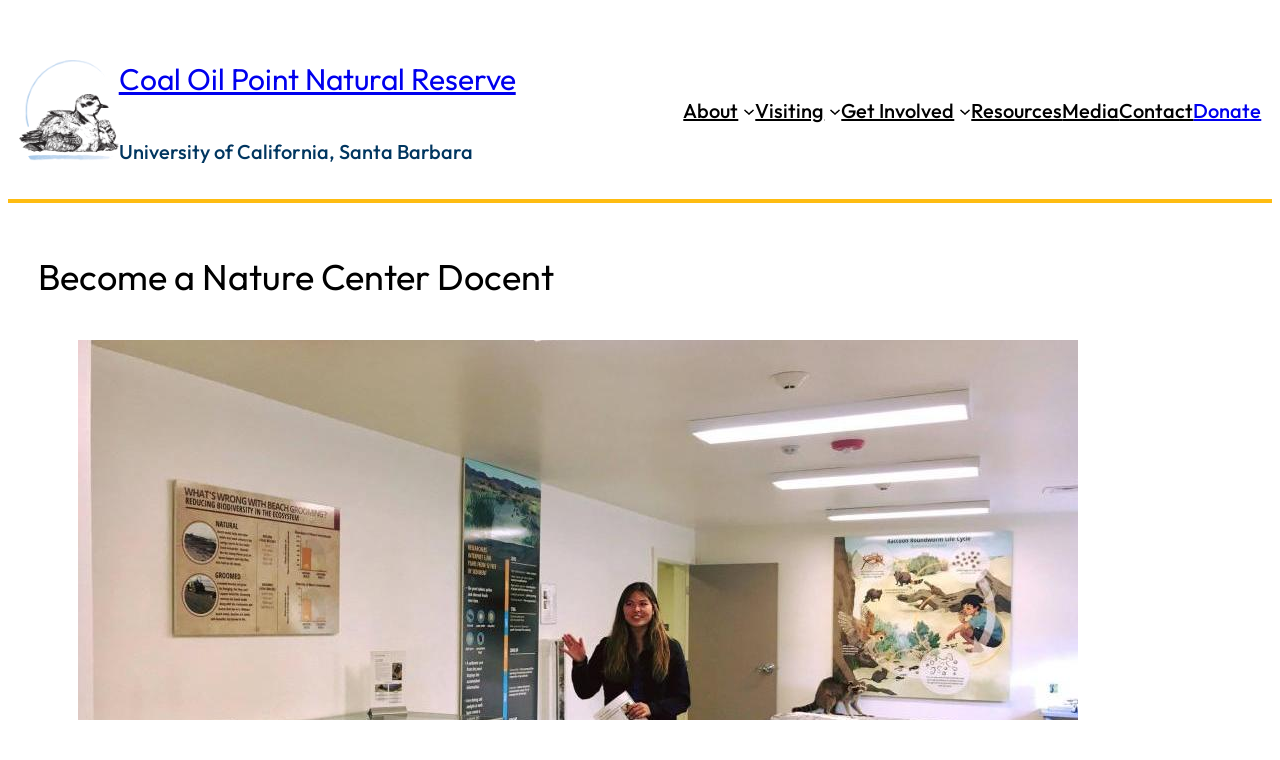

--- FILE ---
content_type: text/css
request_url: https://copr.nrs.ucsb.edu/wp-content/themes/ucnrs/style.css?ver=0.0.1
body_size: 1628
content:
/*
Theme Name: UCNRS
Theme URI: https://github.com/lwangdu
Author: Lobsang Wangdu
Author URI: https//:ucnrs.org
Description: UCNRS block theme
Requires at least: 5.8
Tested up to: 6.2
Requires PHP: 5.7
Version: 0.0.1
License: GNU General Public License v2 or later
License URI: http://www.gnu.org/licenses/gpl-2.0.html
Text Domain: ucnrs
Tags: one-column, wide-blocks, accessibility-ready, block-patterns, block-styles, custom-colors, custom-header, custom-logo, custom-menu, editor-style, full-site-editing, template-editing, threaded-comments, translation-ready
*//* Defaults
---------------------------------------------------------------------------- */
*,
*::before,
*::after {
	box-sizing: border-box;
}

html {
	scroll-behavior: smooth;
}

img.edit-site-site-icon__image {
	filter: invert(1);
}

a,
button,
input:focus,
input[type="button"],
input[type="submit"],
textarea:focus,
.wp-element-button {
	transition: all 0.2s ease-in-out;
}

a,
a:focus,
a:hover,
a:not(.wp-element-button) {
	text-decoration-thickness: 1px;
}

b,
strong,
th {
	font-weight: var(--wp--custom--font-weight--medium);
}

mark {
	background: linear-gradient(90deg, var(--wp--preset--color--base) 0%, var(--wp--preset--color--base) 100%);
	background-position: 0 85%;
	background-repeat: repeat-x;
	background-size: 100% 15%;
}

/* Forms
--------------------------------------------- */

input,
select,
textarea {
	background-color: var(--wp--preset--color--base);
	border: 1px solid var(--wp--preset--color--contrast);
	border-radius: 0;
	color: var(--wp--preset--color--contrast);
	font-family: var(--wp--preset--font-family--primary);
	font-size: var(--wp--preset--font-size--medium);
	font-weight: var(--wp--custom--font-weight--light);
	line-height: var(--wp--custom--line-height--body);
	padding: 10px 20px;
	width: 100%;
}

input:focus,
textarea:focus {
	background-color: var(--wp--preset--color--neutral);
	outline: none;
}

input[type="checkbox"],
input[type="image"],
input[type="radio"] {
	width: auto;
}

input[type="button"],
input[type="email"],
input[type="search"],
input[type="submit"],
input[type="text"],
textarea {
	-webkit-appearance: none;
}

::placeholder {
	color: var(--wp--preset--color--contrast);
	font-size: var(--wp--preset--font-size--small);
	opacity: 0.5;
}

/* Blocks
---------------------------------------------------------------------------- */

/* Code
--------------------------------------------- */

*:not(.wp-block-code) > code {
	background-color: var(--wp--preset--color--neutral);
	font-size: var(--wp--preset--font-size--small);
	padding: 5px 8px;
}

/* Group
--------------------------------------------- */

.wp-block-group.is-style-shadow-light {
	box-shadow: var(--wp--preset--shadow--light);
}

.wp-block-group.is-style-shadow-solid {
	box-shadow: var(--wp--preset--shadow--shadow);
}

/* Image
--------------------------------------------- */

.wp-block-image.is-style-shadow-light img {
	box-shadow: var(--wp--preset--shadow--light);
}

.wp-block-image.is-style-shadow-solid img {
	box-shadow: var(--wp--preset--shadow--solid);
}

/* List
--------------------------------------------- */

.is-style-no-disc {
	list-style-type: none;
	padding-left: 0;
}

/* Navigation
--------------------------------------------- */

.wp-block-navigation__responsive-container.is-menu-open {
	padding-bottom: 30px;
	padding-top: 30px
}

.wp-block-navigation__responsive-container-close,
.wp-block-navigation__responsive-container-open {
	border: 1px solid currentColor;
	padding: 2px;
}

.has-background .wp-block-navigation__responsive-container-open:focus,
.has-background .wp-block-navigation__responsive-container-open:hover {
	color: var(--wp--preset--color--base);
}

/* Navigation Submenu
--------------------------------------------- */

.wp-block-navigation:not(.has-background) .wp-block-navigation__submenu-container {
	background-color: var(--wp--preset--color--neutral);
	border: var(--wp--preset--color--darker);
	color: var(--wp--preset--color--secondary);
	padding: 10px;
}

.wp-block-navigation :where(.wp-block-navigation__submenu-container) a {
	padding: 2px 10px;
}

/* Quote
--------------------------------------------- */

.wp-block-quote.is-style-shadow-light {
	box-shadow: var(--wp--preset--shadow--light);
}

.wp-block-quote.is-style-shadow-solid {
	box-shadow: var(--wp--preset--shadow--solid);
}

/* Media Queries
---------------------------------------------------------------------------- */

@media only screen and (max-width: 600px) {

	/* Utility
	--------------------------------------------- */

	.is-style-hidden-mobile {
		display: none !important;
	}

}

@media only screen and (max-width: 782px) {

	/* Columns
	--------------------------------------------- */

	.is-style-columns-reverse {
		flex-direction: column-reverse;
	}

}

@media only screen and (min-width: 600px) {

	/* Navigation Link
	--------------------------------------------- */

	.wp-block-navigation-item.is-style-outline a {
		border: 1px solid currentColor;
		padding: 8px 15px;
	}

}

/** Gravity Button */
.gform_wrapper.gravity-theme 
.gform_footer button, .gform_wrapper.gravity-theme 
.gform_footer input, .gform_wrapper.gravity-theme 
.gform_page_footer button, 
.gform_wrapper.gravity-theme .gform_page_footer input{
    background: #003660;
    color: #fff;
	font-weight: 700;
	border-radius: 5px;
    width: 250px;
}

.logged-in .wp-block-loginout a:active{
	color:#fff;
}

.logged-in .wp-block-loginout a:visited{
	color:#fff;
}

.logged-in .wp-block-loginout a:link{
	color:#fff;
}